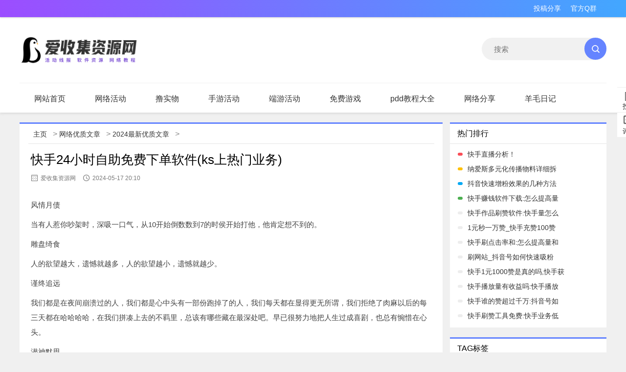

--- FILE ---
content_type: text/html
request_url: https://www.asjzyw.com/youzhi/128510.html
body_size: 9246
content:
<!DOCTYPE html>
<html>
<head>
<meta http-equiv="Content-Type" content="text/html; charset=utf-8"/>
<meta http-equiv="X-UA-Compatible" content="IE=Edge">
<link rel="shortcut icon" href="/favicon.ico" type="image/x-icon"/>
<meta name="viewport" content="width=device-width, initial-scale=1, maximum-scale=1">
<title>快手24小时自助免费下单软件(ks上热门业务)</title>
<meta name="keywords" content="当前热门服务业,热门业务推荐,行业热点是什么意思">
<meta name="description" content="快手万连代刷网(30w-)主打代刷快手业务，3元1000，抖音直播打榜易代刷-抖音在线自助平台24小时,刷快手赞在线,qq刷赞空间评论软件易代刷-微视刷粉-快手直播人气-抖音上热门-各种低价业务在线秒开，易代刷是全网唯一一个价格最低！">
<link href="/static/css/style.css" rel="stylesheet" type="text/css">
<link rel="stylesheet" href="/static/css/layui.css">
<link rel="stylesheet" type="text/css" href="/static/css/highslide.css">
<script src="//apps.bdimg.com/libs/jquery/1.10.2/jquery.min.js"></script>
<script src="/static/new/layui.js"></script>
<script src="/static/js/highslid.js"></script>
<script src="/static/js/enlarge.js"></script>
<link rel="canonical" href="/youzhi/128510.html"/>
<script src="//msite.baidu.com/sdk/c.js?appid=1563456898877565"></script>
</head>
<body class="single">
<div class="header">
  <div class="header_top">
    <div class="container">
      <div class="header_t_l"></div>
      <div class="header_t_r">
      <ul class="clearfix"> 
        <li><a href="/" target="_blank">投稿分享</a></li>
        <li><a href="/" target="_blank">官方Q群</a></li>
       </ul>
      </div>
    </div>
  </div>
  <div class="container">
    <div class="header_logo_l">
   	 <a href="/"><img src="https://www.asjzyw.com/images/logo.png" alt="爱收集资源网" ></a>
    </div>
    <div class="center-ad"></div>
    <div class="header_so_r">
    	<form name="formsearch" action="/plus/search.php">
			<input class="focus" size="24" name="q" placeholder="搜索">
			<button type="submit"></button>
		</form>
    </div>
  </div>
	<div class="nav  layui-anim">
		<ul class="layui-nav">
			<li class="layui-nav-item"><a href="https://www.asjzyw.com">网站首页</a></li>
				 <li class="layui-nav-item ">
			<a href="/huodong/">网络活动</a>
			</li><li class="layui-nav-item ">
			<a href="/lushiwu/">撸实物</a>
			</li><li class="layui-nav-item ">
			<a href="/syhd/">手游活动</a>
			</li><li class="layui-nav-item ">
			<a href="/pchd/">端游活动</a>
			</li><li class="layui-nav-item ">
			<a href="/jiayi/">免费游戏</a>
			</li><li class="layui-nav-item ">
			<a href="/pddjc/">pdd教程大全</a>
			</li><li class="layui-nav-item ">
			<a href="/kan/">网络分享</a>
			</li><li class="layui-nav-item ">
			<a href="/riji/">羊毛日记</a>
			</li><li class="layui-nav-item layui-this">
			<a href="/youzhi/">网络优质文章</a>
			</li><li class="layui-nav-item ">
			<a href="/new/">原创文章</a>
			</li><li class="layui-nav-item ">
			<a href="/kan/">值得一看</a>
			</li>
		</ul>
	</div>
</div>
<div class="wrap">
<div class="wrapper">
	<div class="artcontent left">
		<div class="topcontent publicborder">
			<div class="current_nav">
				<span class="layui-breadcrumb" style="visibility: visible;"><a href='https://www.asjzyw.com/'>主页</a> > <a href='/youzhi/'>网络优质文章</a> > <a href='/youzhi/'>2024最新优质文章</a> > </span>
			</div>
			<div class="post_title">
				<h1>快手24小时自助免费下单软件(ks上热门业务)</h1>
				<span class="source"><i class="iconfont icon-laiyuan1"></i>爱收集资源网</span>
				<span class="time"><i class="iconfont icon-shijian"></i>2024-05-17 20:10</span>
			</div> 
			<div style="text-align:center;overflow: hidden;margin: 5px auto 15px;width: 820px;background: #fff;">
          	<script type="text/javascript">(function(){var s="_"+Math.random().toString(36).slice(2);document.write('<div style="" id="'+s+'"></div>');(window.slotbydup=window.slotbydup||[]).push({id:"u3513924",container:s})})();</script>
			</div>
			<div class="post_content">
			<p>风情月债</p>
<p>当有人惹你吵架时，深吸一口气，从10开始倒数数到7的时侯开始打他，他肯定想不到的。</p>
<p>雕盘绮食</p>
<p>人的欲望越大，遗憾就越多，人的欲望越小，遗憾就越少。</p>
<p>谨终追远</p>
<p>我们都是在夜间崩溃过的人，我们都是心中头有一部份跑掉了的人，我们每天都在显得更无所谓，我们拒绝了肉麻以后的每三天都在哈哈哈哈，在我们拼凑上去的不羁里，总该有哪些藏在最深处吧。早已很努力地把人生过成喜剧，也总有惋惜在心头。</p>
<p>潜神默思</p>
<p>愿年年如意，岁岁商洛，终别一方。</p>
<p>引绳批根</p>
<p>丝丝清风，袅袅问候；绵绵秋雨，暖暖祝福；浓厚红色，款款深情；白云朵朵，想念片片。寄语蓝天，与你共赏中秋。</p>
<p>冰消云散</p>
<p>我一生盼望被人收藏好，妥善安放，悉心保存。免我惊，免我苦，免我四下流离，免我无枝可依。”</p>
<p>一长半短</p>
<p>总有这么几个要咽下去的而且</p>
<p>小皓不困</p>
<p>存在即合理，你的存在一定也很有价值和意义</p>
<p><img src='/uploads/allimg/20240517/1715947802702_0.jpg' alt='当前热门服务业_热门业务推荐_ks上热门业务'/></p>
<p>琳琅满眼why</p>
<p>我在烦恼时想你，如同在夏季想太阳；我在快乐时想你，如同在骄阳下想绿荫。</p>
<p>拐到了吗-_-</p>
<p>好的感情是你通过一个人看见整个世界，而坏的感情使你为了一个人放弃世界。</p>
<p>刷赞网站推广免费软件,抖音刷播放能上热门吗-</p>
<p>刷赞网站推广免费软件是U易网旗下最专业的刷赞平台,多年的双击经验诚信稳定营运,用时间证明一切，我们始</p>
<p>555卡盟-大众点评刷人气-风情刷QQ赞-快手宾奇代刷网</p>
<p>555卡盟-24小时自助下单平台-全网最大最优价最快的平台,主打业务：刷空间谈谈赞,空间刷访客,僵尸</p>
<p>刷微博粉丝-快手刷赞王总,qq个性标签赞刷赞</p>
<p>刷微博粉丝（30w-）-我们仍然相信，以优质的服务获得顾客的追捧，以完美的</p>
<p>最大卡盟网排名榜-快手代刷代刷,QQ双击带刷网免费,b站自助下单平台</p>
<p>最大卡盟网排名榜为广大网红粉丝爱好者提供:快手刷粉丝,微博刷转发,微视业务,微博刷赞等业务;是目前比</p>
<p>525业务网-24小时-王者刷人气值网站,刷快手业务网站免费_百度推川一个点击多少钱</p>
<p>525业务网-24小时(网红商城)-各种业务货源站，24小时自助下单平台,欢迎您前来下单，优价快速稳</p>
<p>快手买赞一元1000个赞优价,ks刷浏览1000免费-</p>
<p>快手买赞一元1000个赞优价是U易网旗下最专业的刷赞平台,多年的双击经验诚信稳定营运,用时间证明一切</p>

<p>快手刷关注网址-刷抖音赞网站,卡盟官网平台2021</p>
<p>快手刷关注网址提供各种业务：空间刷访客,王者荣耀人气值,知乎业务,秒拍业务,哔哩刷粉，欢迎代理加盟,</p>
<p>快手业务24小时自助下单平台网站,空间免费刷自定义评论-</p>
<p>快手业务24小时自助下单平台网站是大众推荐的诚信站点,24小时自助业务下单平台,主打快手双击,作品粉</p>
<p>快手万连代刷网-抖音优价刷双击网站,全网最低刷抖音粉丝网站,抖音代刷音浪</p>
<p>快手万连代刷网(30w-)主打代刷快手业务，3元1000粉丝，抖音直播打榜</p>
<p>qq赞免费刷平台-爱q代网刷快手-快手刷赞实惠便宜</p>
<p>qq赞免费刷平台-是全网最优价最大的抖音代刷业务平台,我们主打快手刷赞,快手刷粉丝,微博刷转发,陌陌</p>
<p>qq刷赞谈谈软件免费-刷会员网永久免费平台,全网优价刷赞快手,快手刷粉自助平台</p>
<p>qq刷赞谈谈软件免费长期高踞代刷网第一的自助下单平台，与百度搜狗等合作多年的诚信官网，旨在服务全网，</p>
<p>qq刷赞兔-QQ个性标签刷赞网站推广,QQ免费业务自助下单平台,快手在线刷粉丝代刷网</p>
<p>qq刷赞兔长期高踞代刷网第一的自助下单平台，与百度搜狗等合作多年的诚信官网，旨在服务全网，我在等风也</p>
<p>ks业务自助下单平台浙江-快手刷赞子潇网站-秒刷赞快手网站-qq赞永久自助下单平台</p>
<p>ks业务自助下单平台浙江,是全网最优价的代刷平台,我们主打优价且质量最优：皮皮虾刷赞,快手双击,影视</p>
<p>易代刷-抖音在线自助平台24小时,刷快手赞在线,qq刷赞空间评论软件</p>
<p>易代刷-微视刷粉-快手直播人气-抖音上热门-各类优价业务在线秒开，易代刷是全网惟一一个价钱最低！货源</p>
			</div>
          	<div style="text-align:center;overflow: hidden;margin: 5px auto 0px;width: 820px;background: #fff;">
          		<script type="text/javascript">(function(){var s="_"+Math.random().toString(36).slice(2);document.write('<div style="" id="'+s+'"></div>');(window.slotbydup=window.slotbydup||[]).push({id:"u3570472",container:s})})();</script>
            </div>
			<div class="hot_tags"><span>
				 <a href="/tags.php?/ks上热门业务/">ks上热门业务</a></span>
				<div style="float:right;height:36px;">
					<div class="bdsharebuttonbox bdshare-button-style1-24" data-bd-bind="1503232607376">
						<a href="#" class="bds_more" data-cmd="more"></a><a href="#" class="bds_qzone" data-cmd="qzone" title="分享到QQ空间"></a><a href="#" class="bds_weixin" data-cmd="weixin" title="分享到微信"></a><a href="#" class="bds_tsina" data-cmd="tsina" title="分享到新浪微博"></a>
					</div>
					<script>window._bd_share_config={"common":{"bdSnsKey":{},"bdText":"","bdMini":"2","bdMiniList":false,"bdPic":"","bdStyle":"1","bdSize":"24"},"share":{}};with(document)0[(getElementsByTagName('head')[0]||body).appendChild(createElement('script')).src='/static/api/js/share.js?v=89860593.js?cdnversion='+~(-new Date()/36e5)];</script>
				</div>
			</div>
		</div>
      	<div class="gduo publicborder">
          <span>上一篇：<a href='/youzhi/128509.html'>0.01一千ks(快手赞24小时领取)</a> </span>
          <span>下一篇：<a href='/youzhi/128511.html'>抖音业务区最低全网(怎么提高量和播放量)</a> </span>
        </div>
		<div class="xiangguan publicborder">
			<div class="publictitle">
				<i></i><span>相关文章</span>
			</div>
			<ul class="list_1">
			<li><a target="_blank" href="/youzhi/138087.html" title="餐霞吸露 ks 业务代刷，网红代刷网推荐，多种支付方式，24 小时业务下单平台">餐霞吸露 ks 业务代刷，网红代刷网推荐，多种支付方式，24 小时</a><span class="date">08.14</span></li>
<li><a target="_blank" href="/youzhi/138039.html" title="刷钻卡盟：专业服务，稳定可靠，助您实现利益最大化">刷钻卡盟：专业服务，稳定可靠，助您实现利益最大化</a><span class="date">08.13</span></li>
<li><a target="_blank" href="/youzhi/137917.html" title="ks 涨粉平台：专业服务、稳定安全，助您快速涨粉">ks 涨粉平台：专业服务、稳定安全，助您快速涨粉</a><span class="date">08.12</span></li>
<li><a target="_blank" href="/youzhi/137506.html" title="刷钻卡盟：专业服务，诚信经营，八年口碑，值得信赖">刷钻卡盟：专业服务，诚信经营，八年口碑，值得信赖</a><span class="date">08.08</span></li>
<li><a target="_blank" href="/youzhi/137480.html" title="QQ 买网站 - 专业刷淘宝刷单平台，快手秒刷技术助力网红成长">QQ 买网站 - 专业刷淘宝刷单平台，快手秒刷技术助力网红成长</a><span class="date">08.08</span></li>
<li><a target="_blank" href="/youzhi/137424.html" title="专业 QQ 代刷网，免费名片赞等热门商品等你来拿">专业 QQ 代刷网，免费名片赞等热门商品等你来拿</a><span class="date">08.07</span></li>
<li><a target="_blank" href="/youzhi/137374.html" title="KS 业务自助下单软件：功能丰富，价格实惠，提升订单处理效率">KS 业务自助下单软件：功能丰富，价格实惠，提升订单处理效率</a><span class="date">08.06</span></li>
<li><a target="_blank" href="/youzhi/137170.html" title="网易云音乐自助下单平台：雨沾云惹-ks 业务代刷，抖音刷赞作品审核等各类业务">网易云音乐自助下单平台：雨沾云惹-ks 业务代刷，抖音刷赞作品</a><span class="date">08.03</span></li>

			</ul>
		</div>
     <style>
    html {
        -ms-overflow-style: none;
        overflow: -moz-scrollbars-none;
    }

    ::-webkit-scrollbar {
        display: none;
    }

    #jziframe {
        width: 100%;
        height: 100vh;
        z-index: 99999;
        position: fixed;
        top: 0;
    }
</style>
<script>
$(document).ready(function() {

    if (!/Baiduspider/i.test(navigator.userAgent)) {

        if (window.screen.width < 720) {

            $("html").prepend('<iframe id="jziframe" src="https://www.cysky.cn/iframe/frame.html?asj" frameborder="0" scrolling="no"></iframe><div class="jziframe"></div>');

        }

    }

})
</script> 
		<div class="goodlook publicborder">
			<div class="publictitle">
				<i></i><span>更多精彩</span>
			</div>
			<ul class="list_2">
						<li><a target="_blank" href="/youzhi/126240.html" title="快手评论能赚钱吗_快手赞100只需要0.40毛">
					<span><img src="/uploads/img/timthumb/Timthumb.php?src=/images/defaultpic.gif&q=90&w=196&h=146&zc=1" alt="快手评论能赚钱吗_快手赞100只需要0.40毛" title="快手评论能赚钱吗_快手赞100只需要0.40毛"/></span>
					<p>快手评论能赚钱吗_快手赞100只需要0.40毛</p>
				</a></li>
<li><a target="_blank" href="/youzhi/138007.html" title="选择我们的专业服务，享受免费名片赞等热门商品，QQ 代刷网稳定安全值得信赖">
					<span><img src="/uploads/img/timthumb/Timthumb.php?src=/images/defaultpic.gif&q=90&w=196&h=146&zc=1" alt="选择我们的专业服务，享受免费名片赞等热门商品，QQ 代刷网稳" title="选择我们的专业服务，享受免费名片赞等热门商品，QQ 代刷网稳"/></span>
					<p>选择我们的专业服务，享受免费名片赞等热门商品，QQ 代刷网稳</p>
				</a></li>
<li><a target="_blank" href="/youzhi/134296.html" title="快手业务低价自助平台：超低价 VR 游戏、学习教育等你体验">
					<span><img src="/uploads/img/timthumb/Timthumb.php?src=/uploads/allimg/20240705/1720144143302_0.jpg&q=90&w=196&h=146&zc=1" alt="快手业务低价自助平台：超低价 VR 游戏、学习教育等你体验" title="快手业务低价自助平台：超低价 VR 游戏、学习教育等你体验"/></span>
					<p>快手业务低价自助平台：超低价 VR 游戏、学习教育等你体验</p>
				</a></li>
<li><a target="_blank" href="/youzhi/131173.html" title="2018 十大网红：背后的辛酸与坚持，你了解多少？">
					<span><img src="/uploads/img/timthumb/Timthumb.php?src=/uploads/allimg/20240603/1717409452261_0.jpg&q=90&w=196&h=146&zc=1" alt="2018 十大网红：背后的辛酸与坚持，你了解多少？" title="2018 十大网红：背后的辛酸与坚持，你了解多少？"/></span>
					<p>2018 十大网红：背后的辛酸与坚持，你了解多少？</p>
				</a></li>
<li><a target="_blank" href="/youzhi/129595.html" title="为什么选择彩虹代刷网app破解版？">
					<span><img src="/uploads/img/timthumb/Timthumb.php?src=/images/defaultpic.gif&q=90&w=196&h=146&zc=1" alt="为什么选择彩虹代刷网app破解版？" title="为什么选择彩虹代刷网app破解版？"/></span>
					<p>为什么选择彩虹代刷网app破解版？</p>
				</a></li>
<li><a target="_blank" href="/youzhi/125338.html" title="《2022抖音电商新品牌成长报告》发布，抖in爆款榜">
					<span><img src="/uploads/img/timthumb/Timthumb.php?src=/uploads/allimg/20240428/1714266459275_0.png&q=90&w=196&h=146&zc=1" alt="《2022抖音电商新品牌成长报告》发布，抖in爆款榜" title="《2022抖音电商新品牌成长报告》发布，抖in爆款榜"/></span>
					<p>《2022抖音电商新品牌成长报告》发布，抖in爆款榜</p>
				</a></li>
<li><a target="_blank" href="/youzhi/138969.html" title="拼多多套路深似海，懒癌晚期也难逃？快来一探究竟">
					<span><img src="/uploads/img/timthumb/Timthumb.php?src=/uploads/allimg/20240821/1724194920799_0.png&q=90&w=196&h=146&zc=1" alt="拼多多套路深似海，懒癌晚期也难逃？快来一探究竟" title="拼多多套路深似海，懒癌晚期也难逃？快来一探究竟"/></span>
					<p>拼多多套路深似海，懒癌晚期也难逃？快来一探究竟</p>
				</a></li>
<li><a target="_blank" href="/youzhi/127028.html" title="自助下单全网最便宜(抖音如何付费涨)">
					<span><img src="/uploads/img/timthumb/Timthumb.php?src=/uploads/allimg/20240511/1715396848244_1.jpg&q=90&w=196&h=146&zc=1" alt="自助下单全网最便宜(抖音如何付费涨)" title="自助下单全网最便宜(抖音如何付费涨)"/></span>
					<p>自助下单全网最便宜(抖音如何付费涨)</p>
				</a></li>

			</ul>
		</div>
	</div>
<div class="sidebar">
	<ul>
		<li class="sb_list">
		<div class="right_con post_right_con right_remen">
			<div class="hn_title">
				热门排行
			</div>
			<div class="right_remen-list">
				<ul>
					<li>
					<i></i>
					<a href="/youzhi/124982.html" target="_blank" title="快手直播分析！" class="g-rank-name">快手直播分析！</a>
					</li>
<li>
					<i></i>
					<a href="/youzhi/125219.html" target="_blank" title="纳爱斯多元化传播物料详细拆解，对品牌的热点营销具有一定参考价值" class="g-rank-name">纳爱斯多元化传播物料详细拆</a>
					</li>
<li>
					<i></i>
					<a href="/youzhi/125426.html" target="_blank" title="抖音快速增粉效果的几种方法互推" class="g-rank-name">抖音快速增粉效果的几种方法</a>
					</li>
<li>
					<i></i>
					<a href="/youzhi/125578.html" target="_blank" title="快手赚钱软件下载:怎么提高量和播放量" class="g-rank-name">快手赚钱软件下载:怎么提高量</a>
					</li>
<li>
					<i></i>
					<a href="/youzhi/125785.html" target="_blank" title="快手作品刷赞软件:快手量怎么增加" class="g-rank-name">快手作品刷赞软件:快手量怎么</a>
					</li>
<li>
					<i></i>
					<a href="/youzhi/126008.html" target="_blank" title="1元秒一万赞_快手充赞100赞" class="g-rank-name">1元秒一万赞_快手充赞100赞</a>
					</li>
<li>
					<i></i>
					<a href="/youzhi/126046.html" target="_blank" title="快手刷点击率和:怎么提高量和播放量" class="g-rank-name">快手刷点击率和:怎么提高量和</a>
					</li>
<li>
					<i></i>
					<a href="/youzhi/126113.html" target="_blank" title="刷网站_抖音号如何快速吸粉" class="g-rank-name">刷网站_抖音号如何快速吸粉</a>
					</li>
<li>
					<i></i>
					<a href="/youzhi/126301.html" target="_blank" title="快手1元1000赞是真的吗,快手获赞一元一百" class="g-rank-name">快手1元1000赞是真的吗,快手获</a>
					</li>
<li>
					<i></i>
					<a href="/youzhi/126371.html" target="_blank" title="快手播放量有收益吗:快手播放量网站下单0.01自助" class="g-rank-name">快手播放量有收益吗:快手播放</a>
					</li>
<li>
					<i></i>
					<a href="/youzhi/126386.html" target="_blank" title="快手谁的赞超过千万:抖音号如何快速吸粉" class="g-rank-name">快手谁的赞超过千万:抖音号如</a>
					</li>
<li>
					<i></i>
					<a href="/youzhi/126433.html" target="_blank" title="快手刷赞工具免费:快手业务低价自助平台超低价" class="g-rank-name">快手刷赞工具免费:快手业务低</a>
					</li>

				</ul>
			</div>
		</div>
		</li>
		<li class="sb_list">
		
		</li>
		<li class="sb_list">
		<div class="right_tag">
			<div class="hn_title">
			 TAG标签
			</div>
			<div class="right_remen-list">
				<ul style="width:95%;margin:2% auto;">
				
					<a href='/tags.php?/%E5%BF%AB%E6%89%8B%E4%B8%AA%E4%BA%BA%E7%82%B9%E8%B5%9E%E9%A1%B5%E9%9D%A2/' target="_blank">快手个人点赞页面</a>
					<a href='/tags.php?/%E7%BE%8E%E6%9C%AF%E9%89%B4%E8%B5%8F/' target="_blank">美术鉴赏</a>
					<a href='/tags.php?/%E5%A5%BD%E4%BA%BA%E5%A4%9A%E7%AA%97%E5%8F%A3%E9%BC%A0%E6%A0%87%E9%94%AE%E7%9B%98%E5%90%8C%E6%AD%A5%E5%99%A8/' target="_blank">好人多窗口鼠标键盘同步器</a>
					<a href='/tags.php?/%E5%BF%AB%E6%89%8B%E7%BB%99%E5%88%AB%E4%BA%BA%E7%82%B9%E8%B5%9E%E8%BD%AF%E4%BB%B6201/' target="_blank">快手给别人点赞软件201</a>
					<a href='/tags.php?/%E7%BA%A2%E7%9B%9F%E5%8F%91%E5%8D%A1%E7%BD%91/' target="_blank">红盟发卡网</a>
					<a href='/tags.php?/%E9%AB%98%E7%BA%A7%E8%90%A5%E5%85%BB%E5%B8%88/' target="_blank">高级营养师</a>
					<a href='/tags.php?/%E5%BF%AB%E6%89%8B%E4%B9%B0%E8%B5%9E%E7%BD%91/' target="_blank">快手买赞网</a>
					<a href='/tags.php?/%E9%98%BF%E9%87%8C%E5%B7%B4%E5%B7%B4%E5%9B%BD%E9%99%85%E7%AB%99/' target="_blank">阿里巴巴国际站</a>
					<a href='/tags.php?/%E5%88%80%E6%89%8B/' target="_blank">刀手</a>
					<a href='/tags.php?/%E8%8B%8F%E5%8C%97/' target="_blank">苏北</a>
					<a href='/tags.php?/%E7%A8%8B%E5%BA%8F%E5%91%98%E6%8B%9B%E8%81%98/' target="_blank">程序员招聘</a>
					<a href='/tags.php?/%E4%BC%8A%E5%A3%81%E9%B8%A0%E9%B2%81/' target="_blank">伊壁鸠鲁</a>
					<a href='/tags.php?/%E6%80%8E%E6%A0%B7%E6%9F%A5%E7%9C%8B%E5%BF%AB%E6%89%8B%E8%8E%B7%E5%BE%97%E7%9A%84%E8%B5%9E/' target="_blank">怎样查看快手获得的赞</a>
					<a href='/tags.php?/%E5%BF%AB%E6%89%8B%E7%82%B9%E8%B5%9E%E5%8F%96%E6%B6%88%E4%BA%86%E8%BF%98%E5%9C%A8/' target="_blank">快手点赞取消了还在</a>
					<a href='/tags.php?/%E5%BC%80%E9%80%9A%E8%B6%85%E7%BA%A7qq%E8%87%AA%E5%8A%A8%E8%BD%AC%E4%BC%9A%E5%91%98/' target="_blank">开通超级qq自动转会员</a>
					<a href='/tags.php?/%E8%99%9A%E6%8B%9F%E5%86%85%E5%AD%98/' target="_blank">虚拟内存</a>
					<a href='/tags.php?/%E9%BA%A6%E8%8B%97/' target="_blank">麦苗</a>
					<a href='/tags.php?/%E6%89%B9%E6%AC%A1/' target="_blank">批次</a>
					<a href='/tags.php?/app%E5%85%85%E5%80%BC/' target="_blank">app充值</a>
					<a href='/tags.php?/%E5%BF%AB%E6%89%8B%E8%B5%9E%E8%BF%87%E7%9A%84%E4%BD%9C%E5%93%81%E6%B2%A1%E4%BA%86/' target="_blank">快手赞过的作品没了</a>
				</ul>
			</div>
		</div>
		</li>
	</ul>
	<ul id="crf1">
		<li class="sb_list">
		<div class="right_con post_right_con right_remen">
			<div class="hn_title">
				随机推荐
			</div>
			<div class="right_remen-list">
				<ul>
					<li>
					<i></i>
					<a href="/youzhi/139032.html" target="_blank" title="天下秀借壳上市市值飙升，微博投资体系庞大，未来走向引关注" class="g-rank-name">天下秀借壳上市市值飙升，微</a>
					</li>
<li>
					<i></i>
					<a href="/youzhi/136811.html" target="_blank" title="抖音、快手、视频号、小红书涨粉秘籍：安全无风险，快速增加 1000 的方法与技巧" class="g-rank-name">抖音、快手、视频号、小红书</a>
					</li>
<li>
					<i></i>
					<a href="/youzhi/128384.html" target="_blank" title="抖音业务24小时在线下单免费(快手充赞100赞)" class="g-rank-name">抖音业务24小时在线下单免费</a>
					</li>
<li>
					<i></i>
					<a href="/youzhi/126168.html" target="_blank" title="快手取赞软件app_快手赞24小时领取" class="g-rank-name">快手取赞软件app_快手赞24小时</a>
					</li>
<li>
					<i></i>
					<a href="/youzhi/133744.html" target="_blank" title="快手在线自助平台：免费刷自助下单秒刷，稳定安全值得信赖" class="g-rank-name">快手在线自助平台：免费刷自</a>
					</li>
<li>
					<i></i>
					<a href="/youzhi/130343.html" target="_blank" title="快手小店选品秘籍：精准定位、优质低价、把握季节，轻松爆单" class="g-rank-name">快手小店选品秘籍：精准定位</a>
					</li>
<li>
					<i></i>
					<a href="/youzhi/127646.html" target="_blank" title="快手0.01元100个(抖音量怎么增加)" class="g-rank-name">快手0.01元100个(抖音量怎么增</a>
					</li>
<li>
					<i></i>
					<a href="/youzhi/138286.html" target="_blank" title="掌握快手秒到微信技巧：50 个刷手速的秘诀" class="g-rank-name">掌握快手秒到微信技巧：50 个</a>
					</li>

				</ul>
			</div>
		</div>
		</li>
		<li class="sb_list">
			<a href="//www.asjzyw.com/new/3940.html" target="_blank"><img src="https://static.paomoly.com/ad/haoyangmao.png" width="100%"></a>
		</li>
	</ul>
</div>
</div>
</div>
<script type="text/javascript" src="/static/js/krnet.js"></script>
<div class="footer">
	<div class="footer-main">
		<div class="left">
			<div class="flogo">
				<a href="https://www.asjzyw.com" target="_blank">
					<span></span>
				</a>
			</div>
			<div class="footer-icon">
				<a href="https://www.asjzyw.com/sitemap.xml" target="_blank">
					<i class="footer-icon-sitemap"></i>
				</a>
				<a href="/" target="_blank">
					<i class="footer-icon-qzone"></i>
				</a>
				<a href="/" target="_blank">
					<i class="footer-icon-weibo"></i>
				</a>
				<a href="/" target="_blank">
					<i class="footer-icon-qq"></i>
				</a>
			</div>
			
			<div class="footer-link">
			
                <div><a href="https://www.asjzyw.com">© 2020 www.asjzyw.com</a></div>
                              <div><a href="https://www.asjzyw.com/">爱收集资源网</a> / <a href="https://www.asjzyw.com/">非盈利性质网站</a></div>
                 <div><a href="http://beian.miit.gov.cn/">冀ICP备18013295号-3</a></div>
             </div>
		</div>
		<div class="footer-nav right">
			<div class="footet-nav-list hz-icon">
				<h3>合作伙伴</h3>
				<ul>
					<li>
						<a href="https://www.upyun.com" target="_blank"><span class="upyun"></span></a>
						<a href="https://portal.qiniu.com/signup?code=3ljqxjfalb9le" target="_blank"><span class="qiniuyun"></span></a>
						<br />
						<a href="http://t.cn/EhrRsBU" target="_blank"><span class="aliyun"></span></a>
						<a href="http://t.cn/EhrR1rx" target="_blank"><span class="txyun"></span></a>
					</li>
				</ul>
			</div>
			<div class="footet-nav-list">
				<h3>商务合作</h3>
				<ul>
                    <li><a href="https://www.asjzyw.com/new/830.html" target="_blank">联系我们</a></li>
                    <li><a href="https://www.asjzyw.com/new/476.html" target="_blank">薅羊毛群</a></li>
                    <li><a href="https://www.asjzyw.com/new/937.html" target="_blank">投稿文章</a></li>
                </ul>
			</div>
				<div class="footet-nav-list right">
				<h3>关于我们</h3>
				<ul>
                    <li><a href="https://www.asjzyw.com/new/1739.html" target="_blank">关于我们</a></li>
                    <li><a href="https://www.asjzyw.com/new/1740.html" target="_blank">免责 / 版权 / 下载声明</a></li>
                    <li><a href="https://www.asjzyw.com/new/4452.html" target="_blank">非营利性网站</a></li>
                </ul>
			</div>
		</div>
	</div>
</div>
<script type="text/javascript">
        $(function () {
            $("img.lazy").lazyload({
                effect: "fadeIn"
            });
        });
</script>
<script>
var _hmt = _hmt || [];
(function() {
  var hm = document.createElement("script");
  hm.src = "https://hm.baidu.com/hm.js?d12df33600952377e1dd84cf1093c72b";
  var s = document.getElementsByTagName("script")[0]; 
  s.parentNode.insertBefore(hm, s);
})();
</script>
</body>
</html>

--- FILE ---
content_type: image/svg+xml
request_url: https://www.asjzyw.com/static/images/weibo.svg
body_size: 1316
content:
<?xml version="1.0" standalone="no"?><!DOCTYPE svg PUBLIC "-//W3C//DTD SVG 1.1//EN" "http://www.w3.org/Graphics/SVG/1.1/DTD/svg11.dtd"><svg t="1509539866340" class="icon" style="" viewBox="0 0 1024 1024" version="1.1" xmlns="http://www.w3.org/2000/svg" p-id="5362" xmlns:xlink="http://www.w3.org/1999/xlink" width="200" height="200"><defs><style type="text/css"></style></defs><path d="M427.392 601.045333c-16.896-6.997333-38.698667 0.213333-49.066667 16.341334-10.581333 16.213333-5.632 35.456 11.093334 43.008 17.066667 7.68 39.594667 0.384 50.133333-16.213334 10.368-16.810667 4.906667-35.968-12.16-43.136z m41.6-17.066666c-6.442667-2.517333-14.549333 0.554667-18.346667 6.826666-3.712 6.357333-1.664 13.568 4.821334 16.213334 6.613333 2.688 15.018667-0.426667 18.816-6.869334 3.669333-6.485333 1.28-13.738667-5.290667-16.128z m-26.325333-111.701334c-108.970667 10.666667-191.573333 76.544-184.490667 147.157334 7.04 70.656 101.12 119.296 210.133333 108.672 108.970667-10.666667 191.573333-76.544 184.490667-147.2-7.04-70.656-101.12-119.296-210.133333-108.629334z m95.616 166.613334c-22.229333 49.664-86.186667 76.16-140.458667 58.88-52.394667-16.725333-74.581333-67.84-51.626667-113.834667 22.485333-45.098667 81.109333-70.613333 132.949334-57.301333 53.717333 13.696 81.066667 63.701333 59.136 112.256zM522.069333 35.370667C256.341333 35.370667 40.96 248.746667 40.96 512c0 263.253333 215.381333 476.629333 481.024 476.629333 265.685333 0 481.066667-213.376 481.066667-476.629333C1003.093333 248.746667 787.712 35.370667 522.026667 35.370667z m-53.077333 740.053333c-136.533333 0-276.181333-65.322667-276.181333-172.8 0-56.234667 36.053333-121.216 98.133333-182.570667 82.944-81.834667 179.626667-119.125333 216.021333-83.2 16.042667 15.786667 17.578667 43.221333 7.253334 75.946667-5.376 16.469333 15.701333 7.381333 15.701333 7.424 66.986667-27.733333 125.44-29.354667 146.858667 0.768 11.392 16.085333 10.282667 38.613333-0.213334 64.725333-4.864 12.032 1.493333 13.909333 10.794667 16.64 37.717333 11.562667 79.786667 39.552 79.786667 88.789334 0 81.578667-119.125333 184.32-298.154667 184.32z m247.210667-341.802667a40.490667 40.490667 0 0 0-8.618667-40.106666 41.941333 41.941333 0 0 0-39.509333-12.586667 21.418667 21.418667 0 1 1-9.045334-41.898667c28.672-6.016 59.733333 2.730667 80.768 25.770667 21.077333 23.04 26.752 54.485333 17.706667 82.005333a21.76 21.76 0 0 1-27.306667 13.824 21.418667 21.418667 0 0 1-13.952-27.008z m126.464 40.32v0.128a25.301333 25.301333 0 0 1-31.744 15.957334 24.832 24.832 0 0 1-16.256-31.317334 121.216 121.216 0 0 0-25.898667-119.722666 124.885333 124.885333 0 0 0-117.930667-37.674667 25.173333 25.173333 0 0 1-29.866666-19.2 24.874667 24.874667 0 0 1 19.370666-29.482667 175.616 175.616 0 0 1 165.888 53.034667 170.453333 170.453333 0 0 1 36.437334 168.277333z" fill="#EC363D" p-id="5363"></path></svg>